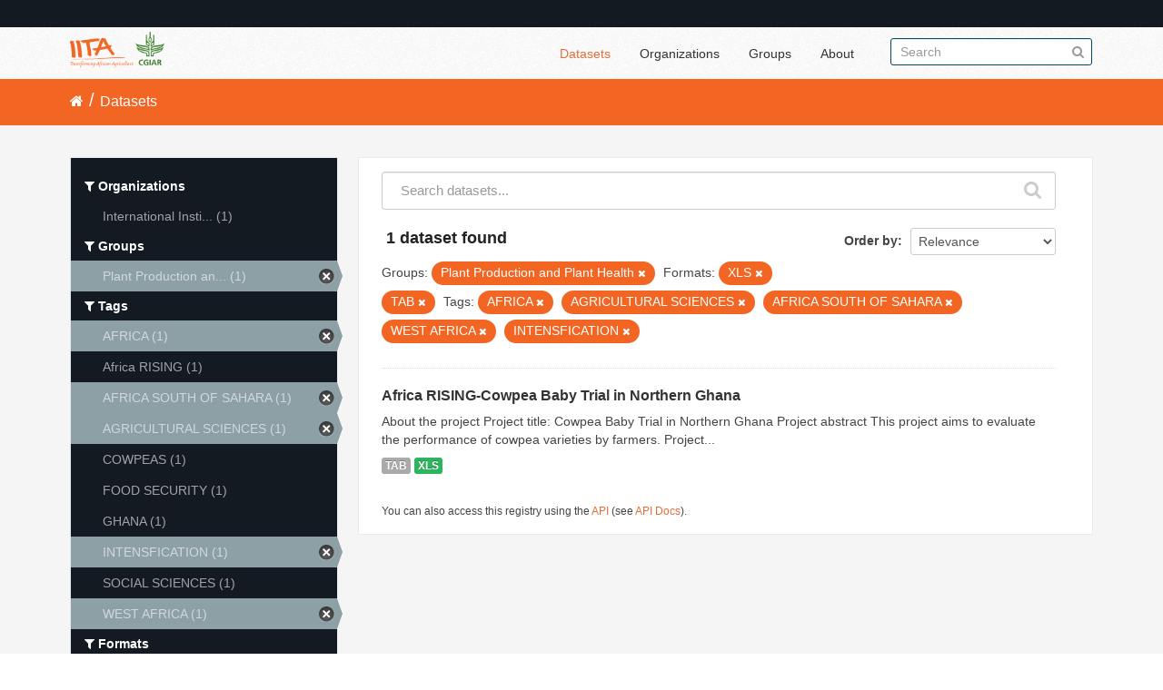

--- FILE ---
content_type: text/html; charset=utf-8
request_url: https://data.iita.org/dataset?res_format=XLS&tags=AFRICA&tags=AGRICULTURAL+SCIENCES&tags=AFRICA+SOUTH+OF+SAHARA&amp=&tags=WEST+AFRICA&groups=plant-health-and-plant-production&tags=INTENSFICATION&res_format=TAB
body_size: 4423
content:
<!DOCTYPE html>
<!--[if IE 7]> <html lang="en" class="ie ie7"> <![endif]-->
<!--[if IE 8]> <html lang="en" class="ie ie8"> <![endif]-->
<!--[if IE 9]> <html lang="en" class="ie9"> <![endif]-->
<!--[if gt IE 8]><!--> <html lang="en"> <!--<![endif]-->
  <head>
    <!--[if lte ie 8]><script type="text/javascript" src="/fanstatic/vendor/:version:2021-07-02T10:38:27.55/html5.min.js"></script><![endif]-->
<link rel="stylesheet" type="text/css" href="/fanstatic/vendor/:version:2021-07-02T10:38:27.55/select2/select2.min.css" />
<link rel="stylesheet" type="text/css" href="/fanstatic/css/:version:2021-07-02T10:38:27.47/main.min.css" />
<link rel="stylesheet" type="text/css" href="/fanstatic/vendor/:version:2021-07-02T10:38:27.55/font-awesome/css/font-awesome.min.css" />

    <meta charset="utf-8" />
      <meta name="generator" content="ckan 2.7.11" />
      <meta name="viewport" content="width=device-width, initial-scale=1.0">
    <title>Datasets - IITA</title>

    
    
  <link rel="shortcut icon" href="/images/favicon.ico" />
    
  
    <script type="text/javascript">
  (function(i,s,o,g,r,a,m){i['GoogleAnalyticsObject']=r;i[r]=i[r]||function(){
  (i[r].q=i[r].q||[]).push(arguments)},i[r].l=1*new Date();a=s.createElement(o),
  m=s.getElementsByTagName(o)[0];a.async=1;a.src=g;m.parentNode.insertBefore(a,m)
  })(window,document,'script','//www.google-analytics.com/analytics.js','ga');

  ga('create', 'UA-87076356-1', 'auto', {'allowLinker': True});
  
  ga('require', 'linker');
  ga('linker:autoLink', [''] );
     
  ga('set', 'anonymizeIp', true);
  ga('send', 'pageview');
</script>
  

  
  
      
    
  <link rel="stylesheet" href="/restricted_theme.css" />

  <!-- <link rel="stylesheet" href="/css/iitatheming.css" /> -->
  <!-- <link rel="stylesheet" href="/css/iitamain.css" /> -->
  <link rel="stylesheet" href="/css/iitatheming.css" /> 


    
      
      
    
    
  </head>

  
  <body data-site-root="https://data.iita.org/" data-locale-root="https://data.iita.org/" >

    
    <div class="hide"><a href="#content">Skip to content</a></div>
  

  
    

  <header class="account-masthead">
    <div class="container">
      
        
          <nav class="account not-authed">
            <ul class="unstyled">
              
              <!--<li><a href="/user/login">Log in</a></li>-->
              
              
            </ul>
          </nav>
        
      
    </div>
  </header>

<header class="navbar navbar-static-top masthead">
  
    
  
  <div class="container">
    <button data-target=".nav-collapse" data-toggle="collapse" class="btn btn-navbar" type="button">
      <span class="fa fa-bars"></span>
    </button>
    
    <hgroup class="header-image pull-left">

      
        
          <a class="logo" href="/"><img src="/uploads/admin/2021-07-02-115156.403194iitalogo.png" alt="IITA" title="IITA" /></a>
        
      

    </hgroup>

    <div class="nav-collapse collapse">

      
        <nav class="section navigation">
          <ul class="nav nav-pills">
            
              <li class="active"><a href="/dataset">Datasets</a></li><li><a href="/organization">Organizations</a></li><li><a href="/group">Groups</a></li><li><a href="/about">About</a></li>
            
          </ul>
        </nav>
      

      
        <form class="section site-search simple-input" action="/dataset" method="get">
          <div class="field">
            <label for="field-sitewide-search">Search Datasets</label>
            <input id="field-sitewide-search" type="text" name="q" placeholder="Search" />
            <button class="btn-search" type="submit"><i class="fa fa-search"></i></button>
          </div>
        </form>
      

    </div>
  </div>
</header>

  
    <div role="main">
      <div id="content" class="container">
        
          
            <div class="flash-messages">
              
                
              
            </div>
          

          
            <div class="toolbar">
              
                
                  <ol class="breadcrumb">
                    
<li class="home"><a href="/"><i class="fa fa-home"></i><span> Home</span></a></li>
                    
  <li class="active"><a href="/dataset">Datasets</a></li>

                  </ol>
                
              
            </div>
          

          <div class="row wrapper">

            
            
            

            
              <div class="primary span9">
                
                
  <section class="module">
    <div class="module-content">
      
        
      
      
        
        
        







<form id="dataset-search-form" class="search-form" method="get" data-module="select-switch">

  
    <div class="search-input control-group search-giant">
      <input type="text" class="search" name="q" value="" autocomplete="off" placeholder="Search datasets...">
      
      <button type="submit" value="search">
        <i class="fa fa-search"></i>
        <span>Submit</span>
      </button>
      
    </div>
  

  
    <span>
  
  

  
    
      
  <input type="hidden" name="res_format" value="XLS" />

    
  
    
      
  <input type="hidden" name="tags" value="AFRICA" />

    
  
    
      
  <input type="hidden" name="tags" value="AGRICULTURAL SCIENCES" />

    
  
    
      
  <input type="hidden" name="tags" value="AFRICA SOUTH OF SAHARA" />

    
  
    
      
  <input type="hidden" name="tags" value="WEST AFRICA" />

    
  
    
      
  <input type="hidden" name="groups" value="plant-health-and-plant-production" />

    
  
    
      
  <input type="hidden" name="tags" value="INTENSFICATION" />

    
  
    
      
  <input type="hidden" name="res_format" value="TAB" />

    
  
</span>
  

  
    
      <div class="form-select control-group control-order-by">
        <label for="field-order-by">Order by</label>
        <select id="field-order-by" name="sort">
          
            
              <option value="score desc, metadata_modified desc" selected="selected">Relevance</option>
            
          
            
              <option value="title_string asc">Name Ascending</option>
            
          
            
              <option value="title_string desc">Name Descending</option>
            
          
            
              <option value="metadata_modified desc">Last Modified</option>
            
          
            
              <option value="views_recent desc">Popular</option>
            
          
        </select>
        
        <button class="btn js-hide" type="submit">Go</button>
        
      </div>
    
  

  
    
      <h2>

  
  
  
  

1 dataset found</h2>
    
  

  
    
      <p class="filter-list">
        
          
          <span class="facet">Groups:</span>
          
            <span class="filtered pill">Plant Production and Plant Health
              <a href="/dataset?res_format=XLS&amp;tags=AFRICA&amp;tags=AGRICULTURAL+SCIENCES&amp;tags=AFRICA+SOUTH+OF+SAHARA&amp;amp=&amp;tags=WEST+AFRICA&amp;tags=INTENSFICATION&amp;res_format=TAB" class="remove" title="Remove"><i class="fa fa-times"></i></a>
            </span>
          
        
          
          <span class="facet">Formats:</span>
          
            <span class="filtered pill">XLS
              <a href="/dataset?tags=AFRICA&amp;tags=AGRICULTURAL+SCIENCES&amp;tags=AFRICA+SOUTH+OF+SAHARA&amp;amp=&amp;tags=WEST+AFRICA&amp;groups=plant-health-and-plant-production&amp;tags=INTENSFICATION&amp;res_format=TAB" class="remove" title="Remove"><i class="fa fa-times"></i></a>
            </span>
          
            <span class="filtered pill">TAB
              <a href="/dataset?res_format=XLS&amp;tags=AFRICA&amp;tags=AGRICULTURAL+SCIENCES&amp;tags=AFRICA+SOUTH+OF+SAHARA&amp;amp=&amp;tags=WEST+AFRICA&amp;groups=plant-health-and-plant-production&amp;tags=INTENSFICATION" class="remove" title="Remove"><i class="fa fa-times"></i></a>
            </span>
          
        
          
          <span class="facet">Tags:</span>
          
            <span class="filtered pill">AFRICA
              <a href="/dataset?res_format=XLS&amp;tags=AGRICULTURAL+SCIENCES&amp;tags=AFRICA+SOUTH+OF+SAHARA&amp;amp=&amp;tags=WEST+AFRICA&amp;groups=plant-health-and-plant-production&amp;tags=INTENSFICATION&amp;res_format=TAB" class="remove" title="Remove"><i class="fa fa-times"></i></a>
            </span>
          
            <span class="filtered pill">AGRICULTURAL SCIENCES
              <a href="/dataset?res_format=XLS&amp;tags=AFRICA&amp;tags=AFRICA+SOUTH+OF+SAHARA&amp;amp=&amp;tags=WEST+AFRICA&amp;groups=plant-health-and-plant-production&amp;tags=INTENSFICATION&amp;res_format=TAB" class="remove" title="Remove"><i class="fa fa-times"></i></a>
            </span>
          
            <span class="filtered pill">AFRICA SOUTH OF SAHARA
              <a href="/dataset?res_format=XLS&amp;tags=AFRICA&amp;tags=AGRICULTURAL+SCIENCES&amp;amp=&amp;tags=WEST+AFRICA&amp;groups=plant-health-and-plant-production&amp;tags=INTENSFICATION&amp;res_format=TAB" class="remove" title="Remove"><i class="fa fa-times"></i></a>
            </span>
          
            <span class="filtered pill">WEST AFRICA
              <a href="/dataset?res_format=XLS&amp;tags=AFRICA&amp;tags=AGRICULTURAL+SCIENCES&amp;tags=AFRICA+SOUTH+OF+SAHARA&amp;amp=&amp;groups=plant-health-and-plant-production&amp;tags=INTENSFICATION&amp;res_format=TAB" class="remove" title="Remove"><i class="fa fa-times"></i></a>
            </span>
          
            <span class="filtered pill">INTENSFICATION
              <a href="/dataset?res_format=XLS&amp;tags=AFRICA&amp;tags=AGRICULTURAL+SCIENCES&amp;tags=AFRICA+SOUTH+OF+SAHARA&amp;amp=&amp;tags=WEST+AFRICA&amp;groups=plant-health-and-plant-production&amp;res_format=TAB" class="remove" title="Remove"><i class="fa fa-times"></i></a>
            </span>
          
        
      </p>     
      <a class="show-filters btn">Filter Results</a>
    
  

</form>




      
      
        

  
    <ul class="dataset-list unstyled">
    	
	      
	        






  <li class="dataset-item">
    
      <div class="dataset-content">
        
          <h3 class="dataset-heading">
            
              
            
            
              <a href="/dataset/africarising-3051212">Africa RISING-Cowpea Baby Trial in Northern Ghana</a>
            
            
              
              
            
          </h3>
        
        
          
        
        
          
            <div>About the project 

Project title: Cowpea Baby Trial in Northern Ghana
 Project abstract 
This project aims to evaluate the performance of cowpea varieties by farmers.
Project...</div>
          
        
      </div>
      
        
          
            <ul class="dataset-resources unstyled">
              
                
                <li>
                  <a href="/dataset/africarising-3051212" class="label" data-format="tab">TAB</a>
                </li>
                
                <li>
                  <a href="/dataset/africarising-3051212" class="label" data-format="xls">XLS</a>
                </li>
                
              
            </ul>
          
        
      
    
  </li>

	      
	    
    </ul>
  

      
    </div>

    
      
    
  </section>

  
  <section class="module">
    <div class="module-content">
      
      <small>
        
        
        
           You can also access this registry using the <a href="/packages?ver=%2F3">API</a> (see <a href="http://docs.ckan.org/en/2.7/api/">API Docs</a>). 
      </small>
      
    </div>
  </section>
  

              </div>
            

            
              <aside class="secondary span3">
                
                
<div class="filters">
  <div>
    
      

  
  
    
      
      
        <section class="module module-narrow module-shallow">
          
            <h2 class="module-heading">
              <i class="fa fa-filter"></i>
              
              Organizations
            </h2>
          
          
            
            
              <nav>
                <ul class="unstyled nav nav-simple nav-facet">
                  
                    
                    
                    
                    
                      <li class="nav-item">
                        <a href="/dataset?res_format=XLS&amp;tags=AGRICULTURAL+SCIENCES&amp;tags=AFRICA&amp;tags=AFRICA+SOUTH+OF+SAHARA&amp;amp=&amp;organization=iit&amp;tags=WEST+AFRICA&amp;groups=plant-health-and-plant-production&amp;tags=INTENSFICATION&amp;res_format=TAB" title="International Institute of Tropical Agriculture (IITA)">
                          <span>International Insti... (1)</span>
                        </a>
                      </li>
                  
                </ul>
              </nav>

              <p class="module-footer">
                
                  
                
              </p>
            
            
          
        </section>
      
    
  

    
      

  
  
    
      
      
        <section class="module module-narrow module-shallow">
          
            <h2 class="module-heading">
              <i class="fa fa-filter"></i>
              
              Groups
            </h2>
          
          
            
            
              <nav>
                <ul class="unstyled nav nav-simple nav-facet">
                  
                    
                    
                    
                    
                      <li class="nav-item active">
                        <a href="/dataset?res_format=XLS&amp;tags=AFRICA&amp;tags=AGRICULTURAL+SCIENCES&amp;tags=AFRICA+SOUTH+OF+SAHARA&amp;amp=&amp;tags=WEST+AFRICA&amp;tags=INTENSFICATION&amp;res_format=TAB" title="Plant Production and Plant Health">
                          <span>Plant Production an... (1)</span>
                        </a>
                      </li>
                  
                </ul>
              </nav>

              <p class="module-footer">
                
                  
                
              </p>
            
            
          
        </section>
      
    
  

    
      

  
  
    
      
      
        <section class="module module-narrow module-shallow">
          
            <h2 class="module-heading">
              <i class="fa fa-filter"></i>
              
              Tags
            </h2>
          
          
            
            
              <nav>
                <ul class="unstyled nav nav-simple nav-facet">
                  
                    
                    
                    
                    
                      <li class="nav-item active">
                        <a href="/dataset?res_format=XLS&amp;tags=AGRICULTURAL+SCIENCES&amp;tags=AFRICA+SOUTH+OF+SAHARA&amp;amp=&amp;tags=WEST+AFRICA&amp;groups=plant-health-and-plant-production&amp;tags=INTENSFICATION&amp;res_format=TAB" title="">
                          <span>AFRICA (1)</span>
                        </a>
                      </li>
                  
                    
                    
                    
                    
                      <li class="nav-item">
                        <a href="/dataset?res_format=XLS&amp;tags=Africa+RISING&amp;tags=AGRICULTURAL+SCIENCES&amp;tags=AFRICA&amp;tags=AFRICA+SOUTH+OF+SAHARA&amp;amp=&amp;tags=WEST+AFRICA&amp;groups=plant-health-and-plant-production&amp;tags=INTENSFICATION&amp;res_format=TAB" title="">
                          <span>Africa RISING (1)</span>
                        </a>
                      </li>
                  
                    
                    
                    
                    
                      <li class="nav-item active">
                        <a href="/dataset?res_format=XLS&amp;tags=AFRICA&amp;tags=AGRICULTURAL+SCIENCES&amp;amp=&amp;tags=WEST+AFRICA&amp;groups=plant-health-and-plant-production&amp;tags=INTENSFICATION&amp;res_format=TAB" title="">
                          <span>AFRICA SOUTH OF SAHARA (1)</span>
                        </a>
                      </li>
                  
                    
                    
                    
                    
                      <li class="nav-item active">
                        <a href="/dataset?res_format=XLS&amp;tags=AFRICA&amp;tags=AFRICA+SOUTH+OF+SAHARA&amp;amp=&amp;tags=WEST+AFRICA&amp;groups=plant-health-and-plant-production&amp;tags=INTENSFICATION&amp;res_format=TAB" title="">
                          <span>AGRICULTURAL SCIENCES (1)</span>
                        </a>
                      </li>
                  
                    
                    
                    
                    
                      <li class="nav-item">
                        <a href="/dataset?res_format=XLS&amp;tags=COWPEAS&amp;tags=AGRICULTURAL+SCIENCES&amp;tags=AFRICA&amp;tags=AFRICA+SOUTH+OF+SAHARA&amp;amp=&amp;tags=WEST+AFRICA&amp;groups=plant-health-and-plant-production&amp;tags=INTENSFICATION&amp;res_format=TAB" title="">
                          <span>COWPEAS (1)</span>
                        </a>
                      </li>
                  
                    
                    
                    
                    
                      <li class="nav-item">
                        <a href="/dataset?res_format=XLS&amp;tags=AGRICULTURAL+SCIENCES&amp;tags=AFRICA&amp;tags=FOOD+SECURITY&amp;tags=AFRICA+SOUTH+OF+SAHARA&amp;amp=&amp;tags=WEST+AFRICA&amp;groups=plant-health-and-plant-production&amp;tags=INTENSFICATION&amp;res_format=TAB" title="">
                          <span>FOOD SECURITY (1)</span>
                        </a>
                      </li>
                  
                    
                    
                    
                    
                      <li class="nav-item">
                        <a href="/dataset?res_format=XLS&amp;tags=GHANA&amp;tags=AGRICULTURAL+SCIENCES&amp;tags=AFRICA&amp;tags=AFRICA+SOUTH+OF+SAHARA&amp;amp=&amp;tags=WEST+AFRICA&amp;groups=plant-health-and-plant-production&amp;tags=INTENSFICATION&amp;res_format=TAB" title="">
                          <span>GHANA (1)</span>
                        </a>
                      </li>
                  
                    
                    
                    
                    
                      <li class="nav-item active">
                        <a href="/dataset?res_format=XLS&amp;tags=AFRICA&amp;tags=AGRICULTURAL+SCIENCES&amp;tags=AFRICA+SOUTH+OF+SAHARA&amp;amp=&amp;tags=WEST+AFRICA&amp;groups=plant-health-and-plant-production&amp;res_format=TAB" title="">
                          <span>INTENSFICATION (1)</span>
                        </a>
                      </li>
                  
                    
                    
                    
                    
                      <li class="nav-item">
                        <a href="/dataset?res_format=XLS&amp;tags=AGRICULTURAL+SCIENCES&amp;tags=AFRICA&amp;tags=AFRICA+SOUTH+OF+SAHARA&amp;amp=&amp;tags=WEST+AFRICA&amp;tags=SOCIAL+SCIENCES&amp;groups=plant-health-and-plant-production&amp;tags=INTENSFICATION&amp;res_format=TAB" title="">
                          <span>SOCIAL SCIENCES (1)</span>
                        </a>
                      </li>
                  
                    
                    
                    
                    
                      <li class="nav-item active">
                        <a href="/dataset?res_format=XLS&amp;tags=AFRICA&amp;tags=AGRICULTURAL+SCIENCES&amp;tags=AFRICA+SOUTH+OF+SAHARA&amp;amp=&amp;groups=plant-health-and-plant-production&amp;tags=INTENSFICATION&amp;res_format=TAB" title="">
                          <span>WEST AFRICA (1)</span>
                        </a>
                      </li>
                  
                </ul>
              </nav>

              <p class="module-footer">
                
                  
                
              </p>
            
            
          
        </section>
      
    
  

    
      

  
  
    
      
      
        <section class="module module-narrow module-shallow">
          
            <h2 class="module-heading">
              <i class="fa fa-filter"></i>
              
              Formats
            </h2>
          
          
            
            
              <nav>
                <ul class="unstyled nav nav-simple nav-facet">
                  
                    
                    
                    
                    
                      <li class="nav-item active">
                        <a href="/dataset?res_format=XLS&amp;tags=AFRICA&amp;tags=AGRICULTURAL+SCIENCES&amp;tags=AFRICA+SOUTH+OF+SAHARA&amp;amp=&amp;tags=WEST+AFRICA&amp;groups=plant-health-and-plant-production&amp;tags=INTENSFICATION" title="">
                          <span>TAB (1)</span>
                        </a>
                      </li>
                  
                    
                    
                    
                    
                      <li class="nav-item active">
                        <a href="/dataset?tags=AFRICA&amp;tags=AGRICULTURAL+SCIENCES&amp;tags=AFRICA+SOUTH+OF+SAHARA&amp;amp=&amp;tags=WEST+AFRICA&amp;groups=plant-health-and-plant-production&amp;tags=INTENSFICATION&amp;res_format=TAB" title="">
                          <span>XLS (1)</span>
                        </a>
                      </li>
                  
                </ul>
              </nav>

              <p class="module-footer">
                
                  
                
              </p>
            
            
          
        </section>
      
    
  

    
      

  
  
    
      
      
        <section class="module module-narrow module-shallow">
          
            <h2 class="module-heading">
              <i class="fa fa-filter"></i>
              
              Licenses
            </h2>
          
          
            
            
              <p class="module-content empty">There are no Licenses that match this search</p>
            
            
          
        </section>
      
    
  

    
  </div>
  <a class="close no-text hide-filters"><i class="fa fa-times-circle"></i><span class="text">close</span></a>
</div>

              </aside>
            
          </div>
        
      </div>
    </div>
  
    <footer class="site-footer">
  <div class="container">
    
    <div class="row">
      <div class="span8 footer-links">
        
          <ul class="unstyled">
            
              <li><a href="/about">About IITA</a></li>
            
          </ul>
          <ul class="unstyled">
                 
<p> IITA Headquarters <br> PMB 5320, Oyo Road, Ibadan 200001,<br> Oyo State, Nigeria.<br> Tel: +234 700800IITA, +1 201 6336094<br> Fax: +44 208 7113786<br> Email: IITA-Ckan@cgiar.org </p>



<li><a href="http://data.iita.org/pages/api">Developer API</a></li>
<li><a href="http://www.opendefinition.org/okd/"><img src="/base/images/od_80x15_blue.png"></a></li>

          </ul>
        
      </div>
      <div class="span4 attribution">
        
<p><strong>Powered by</strong> <a class="hide-text ckan-footer-logo">CKAN</a></p><br/>

<p><a href="http://data.iita.org/metadata/MetadataCaptureSheet_numeric_data.xlsx">Download Metadata Capture Sheet</a></p>
<p> <a href="mailto:iita-ckan@cgiar.org?Subject=Enquiry:%20data.iita.org" target="_top">Contact us</a></p>
<p><a href="/disclaimer">Disclaimer</a></p>

        

      </div>
    </div>
    
  </div>

  
    
  
</footer>
  
    
    
    
      
    
  
  
    
  
    
    <div class="js-hide" data-module="google-analytics"
      data-module-googleanalytics_resource_prefix="">
    </div>
  


      
  <script>document.getElementsByTagName('html')[0].className += ' js';</script>
<script type="text/javascript" src="/fanstatic/vendor/:version:2021-07-02T10:38:27.55/jquery.min.js"></script>
<script type="text/javascript" src="/fanstatic/vendor/:version:2021-07-02T10:38:27.55/:bundle:bootstrap/js/bootstrap.min.js;jed.min.js;moment-with-locales.min.js;select2/select2.min.js;qs.js"></script>
<script type="text/javascript" src="/fanstatic/base/:version:2021-07-02T10:38:27.48/:bundle:plugins/jquery.inherit.min.js;plugins/jquery.proxy-all.min.js;plugins/jquery.url-helpers.min.js;plugins/jquery.date-helpers.min.js;plugins/jquery.slug.min.js;plugins/jquery.slug-preview.min.js;plugins/jquery.truncator.min.js;plugins/jquery.masonry.min.js;plugins/jquery.form-warning.min.js;sandbox.min.js;module.min.js;pubsub.min.js;client.min.js;notify.min.js;i18n.min.js;main.min.js;modules/select-switch.min.js;modules/slug-preview.min.js;modules/basic-form.min.js;modules/confirm-action.min.js;modules/api-info.min.js;modules/autocomplete.min.js;modules/custom-fields.min.js;modules/data-viewer.min.js;modules/table-selectable-rows.min.js;modules/resource-form.min.js;modules/resource-upload-field.min.js;modules/resource-reorder.min.js;modules/resource-view-reorder.min.js;modules/follow.min.js;modules/activity-stream.min.js;modules/dashboard.min.js;modules/resource-view-embed.min.js;view-filters.min.js;modules/resource-view-filters-form.min.js;modules/resource-view-filters.min.js;modules/table-toggle-more.min.js;modules/dataset-visibility.min.js;modules/media-grid.min.js;modules/image-upload.min.js"></script>
<script type="text/javascript" src="/fanstatic/base/:version:2021-07-02T10:38:27.48/tracking.min.js"></script>
<script type="text/javascript" src="/fanstatic/ckanext-googleanalytics/:version:2016-11-09T15:52:19.87/googleanalytics_event_tracking.js"></script></body>
</html>